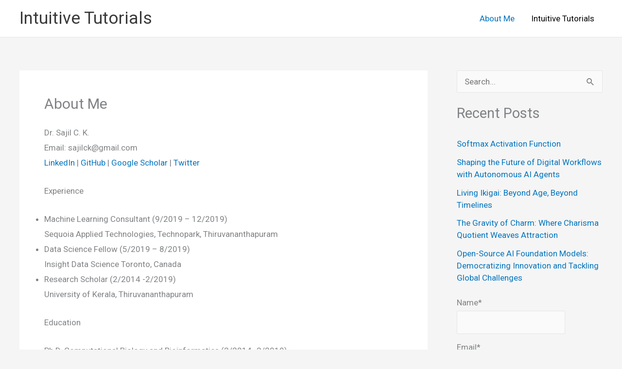

--- FILE ---
content_type: text/html; charset=utf-8
request_url: https://www.google.com/recaptcha/api2/aframe
body_size: 269
content:
<!DOCTYPE HTML><html><head><meta http-equiv="content-type" content="text/html; charset=UTF-8"></head><body><script nonce="PXv81ZJd4DBVTdErcBWXAw">/** Anti-fraud and anti-abuse applications only. See google.com/recaptcha */ try{var clients={'sodar':'https://pagead2.googlesyndication.com/pagead/sodar?'};window.addEventListener("message",function(a){try{if(a.source===window.parent){var b=JSON.parse(a.data);var c=clients[b['id']];if(c){var d=document.createElement('img');d.src=c+b['params']+'&rc='+(localStorage.getItem("rc::a")?sessionStorage.getItem("rc::b"):"");window.document.body.appendChild(d);sessionStorage.setItem("rc::e",parseInt(sessionStorage.getItem("rc::e")||0)+1);localStorage.setItem("rc::h",'1768759778319');}}}catch(b){}});window.parent.postMessage("_grecaptcha_ready", "*");}catch(b){}</script></body></html>